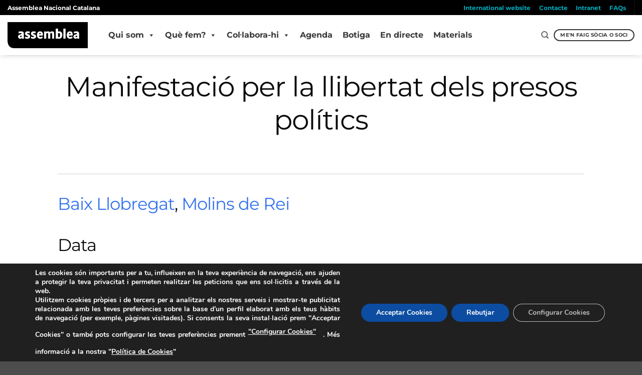

--- FILE ---
content_type: text/html; charset=utf-8
request_url: https://www.google.com/recaptcha/api2/anchor?ar=1&k=6LdhfLwZAAAAAPnwokt7RTKRj57Ed-RKY4eGwusG&co=aHR0cHM6Ly9hc3NlbWJsZWEuY2F0OjQ0Mw..&hl=en&v=PoyoqOPhxBO7pBk68S4YbpHZ&size=invisible&anchor-ms=20000&execute-ms=30000&cb=b39cvc7rvi78
body_size: 48554
content:
<!DOCTYPE HTML><html dir="ltr" lang="en"><head><meta http-equiv="Content-Type" content="text/html; charset=UTF-8">
<meta http-equiv="X-UA-Compatible" content="IE=edge">
<title>reCAPTCHA</title>
<style type="text/css">
/* cyrillic-ext */
@font-face {
  font-family: 'Roboto';
  font-style: normal;
  font-weight: 400;
  font-stretch: 100%;
  src: url(//fonts.gstatic.com/s/roboto/v48/KFO7CnqEu92Fr1ME7kSn66aGLdTylUAMa3GUBHMdazTgWw.woff2) format('woff2');
  unicode-range: U+0460-052F, U+1C80-1C8A, U+20B4, U+2DE0-2DFF, U+A640-A69F, U+FE2E-FE2F;
}
/* cyrillic */
@font-face {
  font-family: 'Roboto';
  font-style: normal;
  font-weight: 400;
  font-stretch: 100%;
  src: url(//fonts.gstatic.com/s/roboto/v48/KFO7CnqEu92Fr1ME7kSn66aGLdTylUAMa3iUBHMdazTgWw.woff2) format('woff2');
  unicode-range: U+0301, U+0400-045F, U+0490-0491, U+04B0-04B1, U+2116;
}
/* greek-ext */
@font-face {
  font-family: 'Roboto';
  font-style: normal;
  font-weight: 400;
  font-stretch: 100%;
  src: url(//fonts.gstatic.com/s/roboto/v48/KFO7CnqEu92Fr1ME7kSn66aGLdTylUAMa3CUBHMdazTgWw.woff2) format('woff2');
  unicode-range: U+1F00-1FFF;
}
/* greek */
@font-face {
  font-family: 'Roboto';
  font-style: normal;
  font-weight: 400;
  font-stretch: 100%;
  src: url(//fonts.gstatic.com/s/roboto/v48/KFO7CnqEu92Fr1ME7kSn66aGLdTylUAMa3-UBHMdazTgWw.woff2) format('woff2');
  unicode-range: U+0370-0377, U+037A-037F, U+0384-038A, U+038C, U+038E-03A1, U+03A3-03FF;
}
/* math */
@font-face {
  font-family: 'Roboto';
  font-style: normal;
  font-weight: 400;
  font-stretch: 100%;
  src: url(//fonts.gstatic.com/s/roboto/v48/KFO7CnqEu92Fr1ME7kSn66aGLdTylUAMawCUBHMdazTgWw.woff2) format('woff2');
  unicode-range: U+0302-0303, U+0305, U+0307-0308, U+0310, U+0312, U+0315, U+031A, U+0326-0327, U+032C, U+032F-0330, U+0332-0333, U+0338, U+033A, U+0346, U+034D, U+0391-03A1, U+03A3-03A9, U+03B1-03C9, U+03D1, U+03D5-03D6, U+03F0-03F1, U+03F4-03F5, U+2016-2017, U+2034-2038, U+203C, U+2040, U+2043, U+2047, U+2050, U+2057, U+205F, U+2070-2071, U+2074-208E, U+2090-209C, U+20D0-20DC, U+20E1, U+20E5-20EF, U+2100-2112, U+2114-2115, U+2117-2121, U+2123-214F, U+2190, U+2192, U+2194-21AE, U+21B0-21E5, U+21F1-21F2, U+21F4-2211, U+2213-2214, U+2216-22FF, U+2308-230B, U+2310, U+2319, U+231C-2321, U+2336-237A, U+237C, U+2395, U+239B-23B7, U+23D0, U+23DC-23E1, U+2474-2475, U+25AF, U+25B3, U+25B7, U+25BD, U+25C1, U+25CA, U+25CC, U+25FB, U+266D-266F, U+27C0-27FF, U+2900-2AFF, U+2B0E-2B11, U+2B30-2B4C, U+2BFE, U+3030, U+FF5B, U+FF5D, U+1D400-1D7FF, U+1EE00-1EEFF;
}
/* symbols */
@font-face {
  font-family: 'Roboto';
  font-style: normal;
  font-weight: 400;
  font-stretch: 100%;
  src: url(//fonts.gstatic.com/s/roboto/v48/KFO7CnqEu92Fr1ME7kSn66aGLdTylUAMaxKUBHMdazTgWw.woff2) format('woff2');
  unicode-range: U+0001-000C, U+000E-001F, U+007F-009F, U+20DD-20E0, U+20E2-20E4, U+2150-218F, U+2190, U+2192, U+2194-2199, U+21AF, U+21E6-21F0, U+21F3, U+2218-2219, U+2299, U+22C4-22C6, U+2300-243F, U+2440-244A, U+2460-24FF, U+25A0-27BF, U+2800-28FF, U+2921-2922, U+2981, U+29BF, U+29EB, U+2B00-2BFF, U+4DC0-4DFF, U+FFF9-FFFB, U+10140-1018E, U+10190-1019C, U+101A0, U+101D0-101FD, U+102E0-102FB, U+10E60-10E7E, U+1D2C0-1D2D3, U+1D2E0-1D37F, U+1F000-1F0FF, U+1F100-1F1AD, U+1F1E6-1F1FF, U+1F30D-1F30F, U+1F315, U+1F31C, U+1F31E, U+1F320-1F32C, U+1F336, U+1F378, U+1F37D, U+1F382, U+1F393-1F39F, U+1F3A7-1F3A8, U+1F3AC-1F3AF, U+1F3C2, U+1F3C4-1F3C6, U+1F3CA-1F3CE, U+1F3D4-1F3E0, U+1F3ED, U+1F3F1-1F3F3, U+1F3F5-1F3F7, U+1F408, U+1F415, U+1F41F, U+1F426, U+1F43F, U+1F441-1F442, U+1F444, U+1F446-1F449, U+1F44C-1F44E, U+1F453, U+1F46A, U+1F47D, U+1F4A3, U+1F4B0, U+1F4B3, U+1F4B9, U+1F4BB, U+1F4BF, U+1F4C8-1F4CB, U+1F4D6, U+1F4DA, U+1F4DF, U+1F4E3-1F4E6, U+1F4EA-1F4ED, U+1F4F7, U+1F4F9-1F4FB, U+1F4FD-1F4FE, U+1F503, U+1F507-1F50B, U+1F50D, U+1F512-1F513, U+1F53E-1F54A, U+1F54F-1F5FA, U+1F610, U+1F650-1F67F, U+1F687, U+1F68D, U+1F691, U+1F694, U+1F698, U+1F6AD, U+1F6B2, U+1F6B9-1F6BA, U+1F6BC, U+1F6C6-1F6CF, U+1F6D3-1F6D7, U+1F6E0-1F6EA, U+1F6F0-1F6F3, U+1F6F7-1F6FC, U+1F700-1F7FF, U+1F800-1F80B, U+1F810-1F847, U+1F850-1F859, U+1F860-1F887, U+1F890-1F8AD, U+1F8B0-1F8BB, U+1F8C0-1F8C1, U+1F900-1F90B, U+1F93B, U+1F946, U+1F984, U+1F996, U+1F9E9, U+1FA00-1FA6F, U+1FA70-1FA7C, U+1FA80-1FA89, U+1FA8F-1FAC6, U+1FACE-1FADC, U+1FADF-1FAE9, U+1FAF0-1FAF8, U+1FB00-1FBFF;
}
/* vietnamese */
@font-face {
  font-family: 'Roboto';
  font-style: normal;
  font-weight: 400;
  font-stretch: 100%;
  src: url(//fonts.gstatic.com/s/roboto/v48/KFO7CnqEu92Fr1ME7kSn66aGLdTylUAMa3OUBHMdazTgWw.woff2) format('woff2');
  unicode-range: U+0102-0103, U+0110-0111, U+0128-0129, U+0168-0169, U+01A0-01A1, U+01AF-01B0, U+0300-0301, U+0303-0304, U+0308-0309, U+0323, U+0329, U+1EA0-1EF9, U+20AB;
}
/* latin-ext */
@font-face {
  font-family: 'Roboto';
  font-style: normal;
  font-weight: 400;
  font-stretch: 100%;
  src: url(//fonts.gstatic.com/s/roboto/v48/KFO7CnqEu92Fr1ME7kSn66aGLdTylUAMa3KUBHMdazTgWw.woff2) format('woff2');
  unicode-range: U+0100-02BA, U+02BD-02C5, U+02C7-02CC, U+02CE-02D7, U+02DD-02FF, U+0304, U+0308, U+0329, U+1D00-1DBF, U+1E00-1E9F, U+1EF2-1EFF, U+2020, U+20A0-20AB, U+20AD-20C0, U+2113, U+2C60-2C7F, U+A720-A7FF;
}
/* latin */
@font-face {
  font-family: 'Roboto';
  font-style: normal;
  font-weight: 400;
  font-stretch: 100%;
  src: url(//fonts.gstatic.com/s/roboto/v48/KFO7CnqEu92Fr1ME7kSn66aGLdTylUAMa3yUBHMdazQ.woff2) format('woff2');
  unicode-range: U+0000-00FF, U+0131, U+0152-0153, U+02BB-02BC, U+02C6, U+02DA, U+02DC, U+0304, U+0308, U+0329, U+2000-206F, U+20AC, U+2122, U+2191, U+2193, U+2212, U+2215, U+FEFF, U+FFFD;
}
/* cyrillic-ext */
@font-face {
  font-family: 'Roboto';
  font-style: normal;
  font-weight: 500;
  font-stretch: 100%;
  src: url(//fonts.gstatic.com/s/roboto/v48/KFO7CnqEu92Fr1ME7kSn66aGLdTylUAMa3GUBHMdazTgWw.woff2) format('woff2');
  unicode-range: U+0460-052F, U+1C80-1C8A, U+20B4, U+2DE0-2DFF, U+A640-A69F, U+FE2E-FE2F;
}
/* cyrillic */
@font-face {
  font-family: 'Roboto';
  font-style: normal;
  font-weight: 500;
  font-stretch: 100%;
  src: url(//fonts.gstatic.com/s/roboto/v48/KFO7CnqEu92Fr1ME7kSn66aGLdTylUAMa3iUBHMdazTgWw.woff2) format('woff2');
  unicode-range: U+0301, U+0400-045F, U+0490-0491, U+04B0-04B1, U+2116;
}
/* greek-ext */
@font-face {
  font-family: 'Roboto';
  font-style: normal;
  font-weight: 500;
  font-stretch: 100%;
  src: url(//fonts.gstatic.com/s/roboto/v48/KFO7CnqEu92Fr1ME7kSn66aGLdTylUAMa3CUBHMdazTgWw.woff2) format('woff2');
  unicode-range: U+1F00-1FFF;
}
/* greek */
@font-face {
  font-family: 'Roboto';
  font-style: normal;
  font-weight: 500;
  font-stretch: 100%;
  src: url(//fonts.gstatic.com/s/roboto/v48/KFO7CnqEu92Fr1ME7kSn66aGLdTylUAMa3-UBHMdazTgWw.woff2) format('woff2');
  unicode-range: U+0370-0377, U+037A-037F, U+0384-038A, U+038C, U+038E-03A1, U+03A3-03FF;
}
/* math */
@font-face {
  font-family: 'Roboto';
  font-style: normal;
  font-weight: 500;
  font-stretch: 100%;
  src: url(//fonts.gstatic.com/s/roboto/v48/KFO7CnqEu92Fr1ME7kSn66aGLdTylUAMawCUBHMdazTgWw.woff2) format('woff2');
  unicode-range: U+0302-0303, U+0305, U+0307-0308, U+0310, U+0312, U+0315, U+031A, U+0326-0327, U+032C, U+032F-0330, U+0332-0333, U+0338, U+033A, U+0346, U+034D, U+0391-03A1, U+03A3-03A9, U+03B1-03C9, U+03D1, U+03D5-03D6, U+03F0-03F1, U+03F4-03F5, U+2016-2017, U+2034-2038, U+203C, U+2040, U+2043, U+2047, U+2050, U+2057, U+205F, U+2070-2071, U+2074-208E, U+2090-209C, U+20D0-20DC, U+20E1, U+20E5-20EF, U+2100-2112, U+2114-2115, U+2117-2121, U+2123-214F, U+2190, U+2192, U+2194-21AE, U+21B0-21E5, U+21F1-21F2, U+21F4-2211, U+2213-2214, U+2216-22FF, U+2308-230B, U+2310, U+2319, U+231C-2321, U+2336-237A, U+237C, U+2395, U+239B-23B7, U+23D0, U+23DC-23E1, U+2474-2475, U+25AF, U+25B3, U+25B7, U+25BD, U+25C1, U+25CA, U+25CC, U+25FB, U+266D-266F, U+27C0-27FF, U+2900-2AFF, U+2B0E-2B11, U+2B30-2B4C, U+2BFE, U+3030, U+FF5B, U+FF5D, U+1D400-1D7FF, U+1EE00-1EEFF;
}
/* symbols */
@font-face {
  font-family: 'Roboto';
  font-style: normal;
  font-weight: 500;
  font-stretch: 100%;
  src: url(//fonts.gstatic.com/s/roboto/v48/KFO7CnqEu92Fr1ME7kSn66aGLdTylUAMaxKUBHMdazTgWw.woff2) format('woff2');
  unicode-range: U+0001-000C, U+000E-001F, U+007F-009F, U+20DD-20E0, U+20E2-20E4, U+2150-218F, U+2190, U+2192, U+2194-2199, U+21AF, U+21E6-21F0, U+21F3, U+2218-2219, U+2299, U+22C4-22C6, U+2300-243F, U+2440-244A, U+2460-24FF, U+25A0-27BF, U+2800-28FF, U+2921-2922, U+2981, U+29BF, U+29EB, U+2B00-2BFF, U+4DC0-4DFF, U+FFF9-FFFB, U+10140-1018E, U+10190-1019C, U+101A0, U+101D0-101FD, U+102E0-102FB, U+10E60-10E7E, U+1D2C0-1D2D3, U+1D2E0-1D37F, U+1F000-1F0FF, U+1F100-1F1AD, U+1F1E6-1F1FF, U+1F30D-1F30F, U+1F315, U+1F31C, U+1F31E, U+1F320-1F32C, U+1F336, U+1F378, U+1F37D, U+1F382, U+1F393-1F39F, U+1F3A7-1F3A8, U+1F3AC-1F3AF, U+1F3C2, U+1F3C4-1F3C6, U+1F3CA-1F3CE, U+1F3D4-1F3E0, U+1F3ED, U+1F3F1-1F3F3, U+1F3F5-1F3F7, U+1F408, U+1F415, U+1F41F, U+1F426, U+1F43F, U+1F441-1F442, U+1F444, U+1F446-1F449, U+1F44C-1F44E, U+1F453, U+1F46A, U+1F47D, U+1F4A3, U+1F4B0, U+1F4B3, U+1F4B9, U+1F4BB, U+1F4BF, U+1F4C8-1F4CB, U+1F4D6, U+1F4DA, U+1F4DF, U+1F4E3-1F4E6, U+1F4EA-1F4ED, U+1F4F7, U+1F4F9-1F4FB, U+1F4FD-1F4FE, U+1F503, U+1F507-1F50B, U+1F50D, U+1F512-1F513, U+1F53E-1F54A, U+1F54F-1F5FA, U+1F610, U+1F650-1F67F, U+1F687, U+1F68D, U+1F691, U+1F694, U+1F698, U+1F6AD, U+1F6B2, U+1F6B9-1F6BA, U+1F6BC, U+1F6C6-1F6CF, U+1F6D3-1F6D7, U+1F6E0-1F6EA, U+1F6F0-1F6F3, U+1F6F7-1F6FC, U+1F700-1F7FF, U+1F800-1F80B, U+1F810-1F847, U+1F850-1F859, U+1F860-1F887, U+1F890-1F8AD, U+1F8B0-1F8BB, U+1F8C0-1F8C1, U+1F900-1F90B, U+1F93B, U+1F946, U+1F984, U+1F996, U+1F9E9, U+1FA00-1FA6F, U+1FA70-1FA7C, U+1FA80-1FA89, U+1FA8F-1FAC6, U+1FACE-1FADC, U+1FADF-1FAE9, U+1FAF0-1FAF8, U+1FB00-1FBFF;
}
/* vietnamese */
@font-face {
  font-family: 'Roboto';
  font-style: normal;
  font-weight: 500;
  font-stretch: 100%;
  src: url(//fonts.gstatic.com/s/roboto/v48/KFO7CnqEu92Fr1ME7kSn66aGLdTylUAMa3OUBHMdazTgWw.woff2) format('woff2');
  unicode-range: U+0102-0103, U+0110-0111, U+0128-0129, U+0168-0169, U+01A0-01A1, U+01AF-01B0, U+0300-0301, U+0303-0304, U+0308-0309, U+0323, U+0329, U+1EA0-1EF9, U+20AB;
}
/* latin-ext */
@font-face {
  font-family: 'Roboto';
  font-style: normal;
  font-weight: 500;
  font-stretch: 100%;
  src: url(//fonts.gstatic.com/s/roboto/v48/KFO7CnqEu92Fr1ME7kSn66aGLdTylUAMa3KUBHMdazTgWw.woff2) format('woff2');
  unicode-range: U+0100-02BA, U+02BD-02C5, U+02C7-02CC, U+02CE-02D7, U+02DD-02FF, U+0304, U+0308, U+0329, U+1D00-1DBF, U+1E00-1E9F, U+1EF2-1EFF, U+2020, U+20A0-20AB, U+20AD-20C0, U+2113, U+2C60-2C7F, U+A720-A7FF;
}
/* latin */
@font-face {
  font-family: 'Roboto';
  font-style: normal;
  font-weight: 500;
  font-stretch: 100%;
  src: url(//fonts.gstatic.com/s/roboto/v48/KFO7CnqEu92Fr1ME7kSn66aGLdTylUAMa3yUBHMdazQ.woff2) format('woff2');
  unicode-range: U+0000-00FF, U+0131, U+0152-0153, U+02BB-02BC, U+02C6, U+02DA, U+02DC, U+0304, U+0308, U+0329, U+2000-206F, U+20AC, U+2122, U+2191, U+2193, U+2212, U+2215, U+FEFF, U+FFFD;
}
/* cyrillic-ext */
@font-face {
  font-family: 'Roboto';
  font-style: normal;
  font-weight: 900;
  font-stretch: 100%;
  src: url(//fonts.gstatic.com/s/roboto/v48/KFO7CnqEu92Fr1ME7kSn66aGLdTylUAMa3GUBHMdazTgWw.woff2) format('woff2');
  unicode-range: U+0460-052F, U+1C80-1C8A, U+20B4, U+2DE0-2DFF, U+A640-A69F, U+FE2E-FE2F;
}
/* cyrillic */
@font-face {
  font-family: 'Roboto';
  font-style: normal;
  font-weight: 900;
  font-stretch: 100%;
  src: url(//fonts.gstatic.com/s/roboto/v48/KFO7CnqEu92Fr1ME7kSn66aGLdTylUAMa3iUBHMdazTgWw.woff2) format('woff2');
  unicode-range: U+0301, U+0400-045F, U+0490-0491, U+04B0-04B1, U+2116;
}
/* greek-ext */
@font-face {
  font-family: 'Roboto';
  font-style: normal;
  font-weight: 900;
  font-stretch: 100%;
  src: url(//fonts.gstatic.com/s/roboto/v48/KFO7CnqEu92Fr1ME7kSn66aGLdTylUAMa3CUBHMdazTgWw.woff2) format('woff2');
  unicode-range: U+1F00-1FFF;
}
/* greek */
@font-face {
  font-family: 'Roboto';
  font-style: normal;
  font-weight: 900;
  font-stretch: 100%;
  src: url(//fonts.gstatic.com/s/roboto/v48/KFO7CnqEu92Fr1ME7kSn66aGLdTylUAMa3-UBHMdazTgWw.woff2) format('woff2');
  unicode-range: U+0370-0377, U+037A-037F, U+0384-038A, U+038C, U+038E-03A1, U+03A3-03FF;
}
/* math */
@font-face {
  font-family: 'Roboto';
  font-style: normal;
  font-weight: 900;
  font-stretch: 100%;
  src: url(//fonts.gstatic.com/s/roboto/v48/KFO7CnqEu92Fr1ME7kSn66aGLdTylUAMawCUBHMdazTgWw.woff2) format('woff2');
  unicode-range: U+0302-0303, U+0305, U+0307-0308, U+0310, U+0312, U+0315, U+031A, U+0326-0327, U+032C, U+032F-0330, U+0332-0333, U+0338, U+033A, U+0346, U+034D, U+0391-03A1, U+03A3-03A9, U+03B1-03C9, U+03D1, U+03D5-03D6, U+03F0-03F1, U+03F4-03F5, U+2016-2017, U+2034-2038, U+203C, U+2040, U+2043, U+2047, U+2050, U+2057, U+205F, U+2070-2071, U+2074-208E, U+2090-209C, U+20D0-20DC, U+20E1, U+20E5-20EF, U+2100-2112, U+2114-2115, U+2117-2121, U+2123-214F, U+2190, U+2192, U+2194-21AE, U+21B0-21E5, U+21F1-21F2, U+21F4-2211, U+2213-2214, U+2216-22FF, U+2308-230B, U+2310, U+2319, U+231C-2321, U+2336-237A, U+237C, U+2395, U+239B-23B7, U+23D0, U+23DC-23E1, U+2474-2475, U+25AF, U+25B3, U+25B7, U+25BD, U+25C1, U+25CA, U+25CC, U+25FB, U+266D-266F, U+27C0-27FF, U+2900-2AFF, U+2B0E-2B11, U+2B30-2B4C, U+2BFE, U+3030, U+FF5B, U+FF5D, U+1D400-1D7FF, U+1EE00-1EEFF;
}
/* symbols */
@font-face {
  font-family: 'Roboto';
  font-style: normal;
  font-weight: 900;
  font-stretch: 100%;
  src: url(//fonts.gstatic.com/s/roboto/v48/KFO7CnqEu92Fr1ME7kSn66aGLdTylUAMaxKUBHMdazTgWw.woff2) format('woff2');
  unicode-range: U+0001-000C, U+000E-001F, U+007F-009F, U+20DD-20E0, U+20E2-20E4, U+2150-218F, U+2190, U+2192, U+2194-2199, U+21AF, U+21E6-21F0, U+21F3, U+2218-2219, U+2299, U+22C4-22C6, U+2300-243F, U+2440-244A, U+2460-24FF, U+25A0-27BF, U+2800-28FF, U+2921-2922, U+2981, U+29BF, U+29EB, U+2B00-2BFF, U+4DC0-4DFF, U+FFF9-FFFB, U+10140-1018E, U+10190-1019C, U+101A0, U+101D0-101FD, U+102E0-102FB, U+10E60-10E7E, U+1D2C0-1D2D3, U+1D2E0-1D37F, U+1F000-1F0FF, U+1F100-1F1AD, U+1F1E6-1F1FF, U+1F30D-1F30F, U+1F315, U+1F31C, U+1F31E, U+1F320-1F32C, U+1F336, U+1F378, U+1F37D, U+1F382, U+1F393-1F39F, U+1F3A7-1F3A8, U+1F3AC-1F3AF, U+1F3C2, U+1F3C4-1F3C6, U+1F3CA-1F3CE, U+1F3D4-1F3E0, U+1F3ED, U+1F3F1-1F3F3, U+1F3F5-1F3F7, U+1F408, U+1F415, U+1F41F, U+1F426, U+1F43F, U+1F441-1F442, U+1F444, U+1F446-1F449, U+1F44C-1F44E, U+1F453, U+1F46A, U+1F47D, U+1F4A3, U+1F4B0, U+1F4B3, U+1F4B9, U+1F4BB, U+1F4BF, U+1F4C8-1F4CB, U+1F4D6, U+1F4DA, U+1F4DF, U+1F4E3-1F4E6, U+1F4EA-1F4ED, U+1F4F7, U+1F4F9-1F4FB, U+1F4FD-1F4FE, U+1F503, U+1F507-1F50B, U+1F50D, U+1F512-1F513, U+1F53E-1F54A, U+1F54F-1F5FA, U+1F610, U+1F650-1F67F, U+1F687, U+1F68D, U+1F691, U+1F694, U+1F698, U+1F6AD, U+1F6B2, U+1F6B9-1F6BA, U+1F6BC, U+1F6C6-1F6CF, U+1F6D3-1F6D7, U+1F6E0-1F6EA, U+1F6F0-1F6F3, U+1F6F7-1F6FC, U+1F700-1F7FF, U+1F800-1F80B, U+1F810-1F847, U+1F850-1F859, U+1F860-1F887, U+1F890-1F8AD, U+1F8B0-1F8BB, U+1F8C0-1F8C1, U+1F900-1F90B, U+1F93B, U+1F946, U+1F984, U+1F996, U+1F9E9, U+1FA00-1FA6F, U+1FA70-1FA7C, U+1FA80-1FA89, U+1FA8F-1FAC6, U+1FACE-1FADC, U+1FADF-1FAE9, U+1FAF0-1FAF8, U+1FB00-1FBFF;
}
/* vietnamese */
@font-face {
  font-family: 'Roboto';
  font-style: normal;
  font-weight: 900;
  font-stretch: 100%;
  src: url(//fonts.gstatic.com/s/roboto/v48/KFO7CnqEu92Fr1ME7kSn66aGLdTylUAMa3OUBHMdazTgWw.woff2) format('woff2');
  unicode-range: U+0102-0103, U+0110-0111, U+0128-0129, U+0168-0169, U+01A0-01A1, U+01AF-01B0, U+0300-0301, U+0303-0304, U+0308-0309, U+0323, U+0329, U+1EA0-1EF9, U+20AB;
}
/* latin-ext */
@font-face {
  font-family: 'Roboto';
  font-style: normal;
  font-weight: 900;
  font-stretch: 100%;
  src: url(//fonts.gstatic.com/s/roboto/v48/KFO7CnqEu92Fr1ME7kSn66aGLdTylUAMa3KUBHMdazTgWw.woff2) format('woff2');
  unicode-range: U+0100-02BA, U+02BD-02C5, U+02C7-02CC, U+02CE-02D7, U+02DD-02FF, U+0304, U+0308, U+0329, U+1D00-1DBF, U+1E00-1E9F, U+1EF2-1EFF, U+2020, U+20A0-20AB, U+20AD-20C0, U+2113, U+2C60-2C7F, U+A720-A7FF;
}
/* latin */
@font-face {
  font-family: 'Roboto';
  font-style: normal;
  font-weight: 900;
  font-stretch: 100%;
  src: url(//fonts.gstatic.com/s/roboto/v48/KFO7CnqEu92Fr1ME7kSn66aGLdTylUAMa3yUBHMdazQ.woff2) format('woff2');
  unicode-range: U+0000-00FF, U+0131, U+0152-0153, U+02BB-02BC, U+02C6, U+02DA, U+02DC, U+0304, U+0308, U+0329, U+2000-206F, U+20AC, U+2122, U+2191, U+2193, U+2212, U+2215, U+FEFF, U+FFFD;
}

</style>
<link rel="stylesheet" type="text/css" href="https://www.gstatic.com/recaptcha/releases/PoyoqOPhxBO7pBk68S4YbpHZ/styles__ltr.css">
<script nonce="8EQ8B7B8y6pStE12uVL4Ug" type="text/javascript">window['__recaptcha_api'] = 'https://www.google.com/recaptcha/api2/';</script>
<script type="text/javascript" src="https://www.gstatic.com/recaptcha/releases/PoyoqOPhxBO7pBk68S4YbpHZ/recaptcha__en.js" nonce="8EQ8B7B8y6pStE12uVL4Ug">
      
    </script></head>
<body><div id="rc-anchor-alert" class="rc-anchor-alert"></div>
<input type="hidden" id="recaptcha-token" value="[base64]">
<script type="text/javascript" nonce="8EQ8B7B8y6pStE12uVL4Ug">
      recaptcha.anchor.Main.init("[\x22ainput\x22,[\x22bgdata\x22,\x22\x22,\[base64]/[base64]/UltIKytdPWE6KGE8MjA0OD9SW0grK109YT4+NnwxOTI6KChhJjY0NTEyKT09NTUyOTYmJnErMTxoLmxlbmd0aCYmKGguY2hhckNvZGVBdChxKzEpJjY0NTEyKT09NTYzMjA/[base64]/MjU1OlI/[base64]/[base64]/[base64]/[base64]/[base64]/[base64]/[base64]/[base64]/[base64]/[base64]\x22,\[base64]\\u003d\\u003d\x22,\x22w57Du8K2I8KFw5xcw4U+DcKtwqQ9woXDtxRnJgZlwpE5w4fDtsKfwpfCrWNOwpFpw4rDgnHDvsOJwqA0UsOBNxLClmE5SG/DrsOdGsKxw4FCXHbChT4uSMOLw4nCosKbw7vCisKzwr3CoMOOKAzCssKFScKiwqbChTJfAcOUw5TCg8KrwpzCllvCh8ObEjZebMOGC8KqciBycMOHNB/Cg8KbNhQTw5w7YkVawpHCmcOGw6PDvMOcTwJrwqIFwpQHw4TDkxI/woAOwrbCpMOLSsKQw5LClFbCusK7IRMvQMKXw5/CpUAGaR3DimHDvRV2wonDlMK/TgzDsj4aEsO6wp/DiFHDk8OkwqNdwq97KFogBW5Ow5rCpcKJwqxPFkjDvxHDm8Ouw7LDnyHDtsOoLRrDn8KpNcKwS8KpwqzCgRrCocKZw7vCmxjDi8O2w5fDqMOXw4d3w6snXsOZVCXCpMKbwoDCgW/ChMOZw6vDsw0CMMOaw4jDjQfCjn7ClMK8KFnDuRTCn8OtXn3CkkouUcKTwqDDmwQAchPCo8Kzw6oIXmYIwprDmyrDtlx/M1t2w4HCpAcjTkd5LwTCsXRDw4zDhkLCgTzDvcKUwpjDjlYWwrJAYcOhw5DDs8K8wqfDhEsxw6dAw5/[base64]/LcKRdyLCvcOHwpvCmyAxFsOCwpccwpATRcKRP8OSwoR2Dm4VJsKiwpDCjjrCnAIawo1Kw57CmcK2w6hudBHDp0Baw7cpwojDm8KnZmwfwp/CuUYyPStRw7HDkcKERMOiw63DqcOGwpvDi8Ktwpw9wpV/OytoS8Oqw73DmjUew7fDk8K9VcKvw7LClMKlwqTDlMOawoXDssKlwr/Chz3DqW7DscKBwplRZ8OYwqAHCGXDnVULEyjDusO8TMKPUMOnw5TDsR98Z8KJLmDDv8KjX8OnwpxRwq9XwodaBsKgwqhfT8O3QDgRwpl7w4PDkQfDn2k6J1LCkGbDuTARw7dAwozCh1Q/w5/Do8KCwocNB0TDkDTDnsKwInrDi8OywpwlB8O2wq7DqAYRw5g+woDCqcOqw74Ow5J7eF3CkB4/[base64]/[base64]/w4XDkcK6wo7CvsOKw4LCqMKVOMKUw4o6KsK7PxtcFGXCpcOzwocAw4JWwrFwP8OvwojDiCJFwqV6P3RMwr5iwrhWX8KEb8OZwpzCjMOAw7IOw6zCosOuwrjDnsKBVyvDngLDpxwfXi84KmjCpMOvdsK7b8KdVsOhNMKzfMOzMMKsw7XDnRs2ZcKcYmU3w7nCmxHCscO/wrbCoB3CuxUBw6ggwpPCtmE6wpvCpsKbwr/DsCXDsSTDtDDCtnkUwrXCtlYXKcKDVynDl8OAXsOZw4HCizA+Y8KOAB3CjUTCtTkow69Fw4bClwnDs3zDk3jCrWJxaMOqAMK4DcOJc0fDpcO2wpxow57DvsO9wp/[base64]/Cp8O7w5fCoCTDrMK6NBPDmMKGw7DChsOtw5zClsKkwoIUwqovwpx0SgVUw7IVwpQiwrPDkxfCgkUUPxd5wrLDhhNYw4zDmMOTw7nDlzomFMKXw4Uqw63CisONS8OxHDPCuzbCkG/[base64]/[base64]/w6Ejwr7Cj2VZOsO3wrsiw5EuwpDCoVIUGUDCqMOucR0Sw7TCjMO4woLCiFPDksKGEkICOlEKwoo9wrrDhiLCimxuwrYxX1jCoMK6UcOERcKLwr/Dr8KYwqDCnVnDmnknw7bDhMKZwodeZsK1aWnCisOjTXDDuixMw5ZEwr5sKRfCpHtew4rCssK4woMrw6MCwoPCjlxxa8K/wrIJwptWwoYEVhXDl13Digodw5vCisKSwrnDuXs8w4Jbaw/ClhPDl8KEVMOKwrHDpDXChcOSwpsLwpYhw48yCRTCpgg0KMOMw4BcW0HDp8KbwpB9w65+HcKscsK4DCRXw6xswrZMwqQrw6VEw4MRwoHDscKqPcOARcOEwq46RsKFe8K7wqtjwoPCt8OIw5TDjX3DvMK/TVQCbMKWwrfDhcKPJ8OJw6/CmiELw4g2w4FwwqfDgG/DgMOoa8OXW8KwLcO6BMOES8OZw7nCri/Dg8KSw5/Co3DCulLDu2/CmRbCpMOvwol0McO7M8KeEMKCw4xjw4FywpsLwph6w5gOwoIqLVV5JcKWwok6w4fCgy8yIS4Hw7fCm0Ehw7Bhw5oSwpnCo8OLw7DCoillw4kxFcKtJMKkTMKse8K6cELCjVJmdwZKwonCpMOpccOTLAnDgsOwf8O5wqhbwoLCtVHCq8K5wp/DsDnDusKOwrDDtG7Dj2TCpsOTw5/Dp8K7HcOYCcOewqguCsK8wq8Uw7bCqMK/[base64]/Q8KILsO+e8O/wo5rEsOcwoxZwqxKw6dICi/Dh8KDWsOnDAHDssKxw7vCnnQPwokJFVsAwpnDsDbCuMK4w5YqwohkMVrCr8OsP8O7VDgyY8OSw4jCm3rDn0nCucKRdMKywrhiw43CuAQxw7kdwqHDucOKcCEUw71PZcKCF8ODCRh6w4/Dk8O0fwx2w4DCrU00w75BEMKYwqYPwqtCw4I5IMKsw5smw7kHXy1/dsOyw4I+woTCtXwNdE7DgAEcwoXDv8O0wqwYwr3CtVFLYMOoDMK7ek40woYAw4vDh8OMfcOwwodKwo4uQcKRw6UlaBJdHsKKGcKXw6vDs8OMKcOBYmLDk3EhAyANfWN3wrXCpMKnOsKkAMOew4DDhB3ChkjCsA4/[base64]/LsOhw4xcw4HCqsOdwojDjsKowpvDosKQAH/CqwIFw7NowovDmMKKThzCoy9mw7cqwpXDgcO3wonDnk1gw5TCvxVnw70sJ0rDpsKVw4/[base64]/XcKNJsKdw7cHcRMxcAg4wpLCncO9BUo0EG/[base64]/K303MlDDrsK3acKWeHwTJ8OBwogcb8OzwqdiScKpERIVwqlyAcKawpLCuMOrGExywpRrw6XDmRbCrcKLw79hMSbCu8Kzw7DCixtqPsKYwo/Do03DrcKuwo0nw4RTKX7CnsKXw6rDlX/CnsKjdcOaNwhowqPChz4cQB0fwopSwo7CiMOawo/DoMOnwrPDtlfCmMKlwqYQw6gmw75BO8KHw4TCpWfCmwHClxxFJsKcNsKseH0xw58ydMOtwqISwrJmWMKWwp4cw4p+dMOYw7shA8OSC8K0w4gmwrc2E8KHwoV6QTtcVyJww6YiPz/DhE9VwozCvV3CjcK2IwrCu8OOw5PCgsO2woQFwqV1LDogNhR5PcOIwrEjYVYjw6ZvXsKew4/DusOWMU7DqcKbw7UbH1/CmDo/wrxgwphMGcOIwoXCvRE/T8Obw6c4wqbCgx/CoMOESMKkHcOWCAvDgBjCrsO2w77CkBgMKsOJw6TCq8KhElPDisO1wpAlwqjDncOlNMOmw6XCkMOpwpnCrsOJwo/CtcOkCsKPw5vDqzNWEknDpcK/[base64]/[base64]/CosKoUmcRw6tPM8KTDXsBWcKracOowrfDvMOnw5PDhsOABsKdWDEFw6bCk8OXw5NhwpnDpXfCjMOmw4TCmFfClSTDqVIkw5/CiEpww7rClhLDlW52wqnDoVnCnMOWSQHCgMOUwrBVW8KNI0YXJcKHw6JBw4rDhsKvw6jCqRAnU8Onw5LDmcK9w7p9w74BccKsb23Dim7DjsKnwpLCgcK2wqp4wqDDvFPCvyLDjMKCw45/YkFEcEfCqknCnzLClsKmwp3Dm8O5JcO/YsOHwokWHcK7w4pZwo9Zwo1OwrRCCcO7w5zComTClMKmXmkee8KcwobDpzVlwpx0FsK0H8OodGjCnHsTIUPCrD8/[base64]/CrMOxwrx0w5HCoMOrw5LDmMO0MRDDgcKIGhbCtU/CoWXCp8K7w6sAT8ODeT9JBAlGBRZvwofCvCFZw7PDtWXDssORwoEaw7HCrn4XFxTDpUAwTUzDhilkw78pPBjCu8O9wrbCjTJyw7ZDw4LDnsKMwq3ClXzCocOYwqtcwo/Ch8O9O8KEdRJTw4gTFcOgc8KZbn1bSsOkw4zCsinDoQkJwoFgPcKNw7LDgsOYw4FMfsOuwofCm1HDjS9QBzcfw4tUUT/[base64]/wrYBwqfCvXBgVcOnQsKSUMKEw7rDh0ocEMOUwpbDpcKlw6TCrsOuw6PDpX52wqUTKADCrMKTw4lnBcK3X3Bgw7YnbcKnwrzCiH4nwoXCiE/[base64]/CcKRwoBxLsKYw7J0fsOjwpRzZCI/w5dHwo3CgMKjw63CqMOIQAskQ8OQwqTCt0LCjsKFYcKfwq3Ct8Obw6zCoy/DmsOZwppffMORLXY2FMK4AljDpF8fdcOfDcKnwrxLYMO+w4PCrDEsLXsNwoswwqnDvcKKwpfCvcKoFjNUUcOTwqMLwq7DlWo+c8OewoHDrsKiQhNeRsK/wpt6w5rDjcKLK1jDqETCkMKDwrJWw4jDssOae8KtMB/DqMOVEkzCjMOnwprCk8K2wpkYw7DCt8KCEcKNScK8Xn/Ch8O+bsK3wogyXQRMw5TChMOfLkEhGMKLw4IDw4fCqsOzcMKnwrQuw5oAUW5Kw4Jyw59vNj9mw4pxwovCj8Kcw5/CksK8MBvDvHfDjcKRw5g6w44IwoIXwplEw715wpjCrsOmOMOTRcOSXFgrwo3DhMKQw5jCpcO6wr15wpzCq8O5SBgeOsKEP8O4HEkawrHDm8O2MsOQeC5Kw7TCpH7CpV5cPsK2CzlUwq3Cu8Kuw4jDumlDwrQswr/DglrCgirCocOKw5zCiANBV8KSwqfCiQbCmhwpw5Jpwr/[base64]/DmzzCvMK+fRjDt3TDtcOaBsOHw7g2w7vDh8OOwqlTw63DsyETwrzDrDjCi0fDicOcw6VZaTbCgcOHw4PCkSvCscKSE8O6w4oOBMOeRDLDuMKpw4/DtB3ChxlXwr1ROk8QUE4pwqkSwqjCmUNcQMKgw5xyKcK3w4LCicOww6TDtAJNwoQtw6MSwq5vYCXCnQkgOcKhwrjDp1DDuV86VmrCucOSPMO7w6/DpF7ClXFKw6ITwqrClS7DrT7CnsObIMOPwpUxKFvCncO3SMKxbMKQA8OfU8OoTcKMw6nCqH9Qw7RLOm0Gwohdwr4kLx8CKMKIMcOOw73DhcK+Am7Cth5lVRLDqy7Cn3rCrsOVYsK6aVzDnQJwQMKQw4rDpcKDw7soUlBgwpYUew/Cr1NDwq5xw4hnw7bCknzDmcOQwoTDjnDDoWxcw5bDiMKncMOfGGDCp8Kow6Y5wr/CvEMWdcKkEcKpw4Ecw4N7wps1HsKtUw8fwrnDk8K7wrLDjRPDqsOlw6Uiw7wlLj4AwqFIGkEbI8OCw4TDgnfCisO2CMKqwrEiwqXCggRqwoTClcKGwqJ+dMOeYcKgw6Exw5LDrcOxWsKMIFUlw6g1w4jCu8OjY8KHw4TCucOww5bCoCZbZcKQwoI/MiItwqTDrk7CvAPDssKgfEPDpwHDl8O+VzF6UkMyZsKqwrFPwpUkXxXDgTkyw67CrjkTwqbCmm/CtcOUIwxawrQbcm0IwpxvcsKNcsKyw4lTJsO5Mh/[base64]/CkcONFMKca8KkwpsHa8OgwqLDssOQw4o1McOOw4LCh1s4QsKawp7CiWzDh8KrdXATW8OldcKWw61ZPMKOwrwBV1AWw5UDw5o+w5HCh1vCr8KBZ18ewqclw7Q5wqoXw4lxGMKUFsK5bcKOwp8Cw4s4wqvDmFB1woIpwq3Cty/[base64]/Cj8KEUCbCksKPYnfCm8OXBcOKDwUiN8OJwpfDs8K9wqXCq0/DscOKMcKKw6TDvsKHbsKCAMKxw45TF2shw4DChwHCrsOEW07DnHTCrXwZwpTDrndpDcKHw5bCi1vCpTZHw78MwovCp27CpgDDrX/DqsK2IsOsw5QLUsOVOBLDkMObw4PDrlQSPMOCwqLDjXHCnFFoPsKTaFDCncKkbhnCszTDjcKwCcOvwqF8GjrCgzTCvRF4w4vDkgXDkcOhwqgINDBsGS9GJgYeMsOkw7d5cXfClcOIw5bDi8KRw6fDlWbCvcKew6/[base64]/[base64]/CgV5kbcOWIcOGBMKRw74tw5lSL8O5w43CtMOMalzDhsKfw7rClMK5w7V/[base64]/CmHQFMGrChcKyB2FFeQd/w5LCncOoS8OXwpQHw4coA31gZcKFRsKzw4zDocKHNcOUwpwswq/CqDDDlcKpworDtmU9w4E3w5rDtsKKF2QhGcOiGMO6QcKFwpF6w7k0KCLCgHAcUsK3wqMBwobDpQXChhTDnzbCl8O5wqzDicOZSRBmccOsw6LDjMOyw5XCgsO2cj/CoGnDkMKsXcOHw4MiwqTCp8OQw50Dw75gJG5Ww7vDj8OLJ8KQwp4aw5fCjiTCuTvClMOOw5fDj8OmZMKCwpA8wpvCj8OewqszwpnDhAnCv0vCt0NLwqLCkDrDqDBQfcKFe8OWw7Z5w6jDnsOmbsK9C1Fob8OMw6TDtcK+w5PDtMKaw5bCqMOvPsKlVD/Cj1bDmMOzwrDCisOaw5fChMKSBsO+w4IwfExHEHPDhcORDMOIwo5Sw7khw6TDmMKJw64XwqTDpMK6WMOew61Sw6skS8OIUwHDu27Cm2B6wrvCi8KRKQjCqHksNkrCu8Kaf8ObwpF/w5TDosO3LDVTIsOkM0hvbcOaflTDhw9Iw6nClnBPwr7ClhrCsSQrwqEPwrDDoMOVwozCiwsddcOKfcKSayEEYTvDmEzCu8KswoHCpwJlw4/[base64]/[base64]/CoTzCqQM/wqLDlUjDuzfDpVvCocKOw4XCuFAKe8OCwo/DqCJkwo/DgDDCii3CqMK2ScKjT3rClMOBw4nDoGDDqTd0wphLwpLDscKwMMKtd8O7UsKYwplww7FxwoMbwqQWw4/[base64]/[base64]/DvHAoKsK5ZcK1BkVKZWzDnsK5w73CgMKrw61Swo7DmsKLdzg3w7zCpGXCgsKbwoUlE8KDworDs8KFGwbDgsKscF/DmxMcwqHDmAMFw7xAwo8kwowjw4/DosOQGcKow5l3bR4Ze8Ozw4FVwq49fx1lPArDtH7Cg0NNw5nDphJoOX0SwpZvw6fDs8O4CcKWw4zCt8KXJcO9K8OOwo0Hw7zCoGdDwqhzwp9FKcOVw6nCsMOrPlvCjsOowqV+I8OfwpLDlMKcL8O/wpBrLxjCkVo4w7vCpBbDrMKlH8OqMSZ5w5nCnjM3w7BSbsK/bX7CssKawqABwp3CtcOHZMOXw75HPMOELMONw6U3w7xaw4HCgcK+wqNlw4jCqsKYw7/Di8K/QsKww7EMVXNpRsKhTmrCo2bDpx/DicK6W2klwqFbw5MHw7DCrQAbw6rCpsKMw7A+XMONw6zDswQFwqB8bm3Cj3sdw7ZSFQN4cgfDmHxqF0VVw4lnw7dnw7XCjMOhw5nDsGLDjBUow7DCi0oYSQDCt8Oed1w9w5thTi7Cu8Ohwq7DhFzDlsKKwrwlw5LDksOKKsK/w6lzw4XDm8OaYsKOUsKjw5nCqUDCq8OkbsO0w5oUw5FBO8KVw5FewoopwqTDjyvDkEfDmz1NUsKJd8KCKMK0w7IiQHQqecK4cw/CuCNjHcKEwrhjXxs2wq3Cs1zDtMKVccOHwofDqn3DjsOAw6rCt3EPw53Cim/[base64]/Lz4Dw6NrwqHDkwtBT8OSwoUewqLCrcK8Py/Ds8OKwps7BXTCmTtpwoPCglXDrsOAecOKb8OyYsOaPTHDhEc6FMKtccOzwp/Dq3FdHMOpwr9uFCLCvsOIwobDgsOQN05rw5jCm1DDuQYQw4g2w7ZEwpDCnh8Ww6oYw6hrw4HCg8KGwrd4ERFWLi4fJ0rCkV7CnMOiwq5Nw7pDKsO8wrdqGw5Uw7pZwo/Dg8Ktw4dxOH7CvMK4A8O5MMO/[base64]/DjUZcBTfDgcKHwpIHwq8iTsKzw6FxX1zChw91wpo1wpzCug3Dnh0bw6jDjVfDjBXCicOfw6AgGAsowqN6c8KGR8KDw4vCoFDCpFPCtQ/DlsOuw7nDv8KWXsODGMOtw4JAw5cDCVRiScOnG8O/[base64]/[base64]/Do8KqEE3DmMOmw4TCjnAiwojCrcOGSsK4wo3Dn0hCCDfCvcKtw4bCmcKvNAdIZ1AZUcKqwrrCjcKow7rCkXrDuDbDosK0w6zDokpLecK2acOaaV9dd8KhwqIawr4/V3vDkcOZUHh+bsKgwrLCtRlvw5FFDWcxbBbCvH7CrMKLw5PDj8OEKAjDlsKUw6fCmcOpDC0ZH0PCg8KWXH/[base64]/[base64]/CosKdw7UVw7ZnMic4w7/Cv8KuwpXDtsOrw7/DkSkjOsKSDwPDkFNMw4/CtMOpd8OpwqPDjQ/DicKMwop4PsKKwqzCq8ONOyU1UcKBwrrDoyMHZHFTw5PDi8Kjw7QXYDjDr8Kxw7vCucKlwqrCgW8dw7t/w5XChxPDrsK6U3JIemUww41/VcKvw791eEnDjcKcwrHDkFJ6IsKsJ8Kaw4Ikw6dLDMKSFlvDoy4KTMOQw792wqg3UlVnwps2T13Ctz3DmMKAw7VIHMK9Uh3CuMO0w6fCvS3Cj8Ocw6DCvcOvZcO3DEnCisKdwqXChF0idzrDhm/DiB/Co8K2bHtoUcKKOsKJOHYWETArw6xfTCfCvkAoLXxFesOwXhjClsOcwpfDhysbK8OYdSfDpzjCjsKoBEZ0w4dJJHHCrSUow7TDlDbCl8KBWjnCiMOYw58wMMOBHsOgQGnCiyEswpTDhz/CicK5w7LCisKIZkkxwqQLw705CcKgEsObwpvDuDhIw5/DiRlzw7LDoVnCuF8rwr09RcO0FsOtwogZcyTDkjhENsKhW3TChMKjw6drwqtowq8KwoXDisKOw63Cn1TDv3ZnIMOuVHRie0rDoU55wqbCoyrCk8OIWzc0w5UZC1hGwo/[base64]/DmDnDtsOQSRvDusOofsO+w4FEDT0NcCfDjcOuaBTDtG8WLDNeD3TCgWLDusO+IsKte8ORb2rDlA7CogHDsktxwq4OR8OoRMKIwpDCulFJa3rCocOzMG8Lw7hSwokow6picS8vwqsgMUrCjx/Crk11w4LCl8KUw5htw6HDqsK+TiQpXMKlfcKjwrpGQcOKw6J0M24Sw5zCjQ0QZsOQA8KaJ8OJwoAudsKvw5bCghgMGRYFWMOmG8Kyw74JKGTDtlU7IsOiwrrDgHzDlDh5wpvDvi7CqcK0w4fDqRE1YlhUMcOYwqEbGMKEwqrDrsKJwpfDiS4fw5ZzUHlwA8KSwo/Cu2lse8KVwpbCsXNJNmHClyA0R8OUD8KuUC7DisO/SMOgwpMCwrnDojPDkD9fPgFFMHjDq8OVTU7DosKdCcKRNDp8NcKHwrJSQMKMwrdVw73CnDjCpsKfa2jClRzDrgXDmsKow51XZsKKwqLDlMOnNMOBw4/ChMOlwoNlwqLDl8OHOzE3w6rDllwZZAnCl8OFOMOZGAYEHMOQF8K6an8ww4Y9EDLCijDDiFLCmMKKR8OUC8KOw7NmdW5Yw79fMcOXcxV5ChvCqcOTw4EIPWVRwoJhwrDDmz7Dq8Olw5vDu1c2OBk+cV0+w6JQwp57w68GGcOgesOJQ8K/RmArMyLCkU8besOhdRw0wpLDswtrw7PDiUnCsHHDr8KSwr/DoMOzEcOhdsKcFF3DrXTCnMODw6DDisK8OSXDucOzS8KgwrDDrjHDiMKCc8KvOGZYQCA9J8Ktwq7CslPCmcO+IsO1w4bDhDTDjcOVwo4/wpJ0w7IxYcOSMxzDhMOww7bCqcOLwqsUw6sNfC3Ch1ZGQsKNw6vDrD/DmsOkacKhZsKOw5Jjw5XDoAPClnhIUcK0b8O1FUVTMsK1Y8OSwoAGEsO9SH3DqsK3wpfDu8KMSUvDo0MoYMKeJ3vCjsOQw5Ugw5FjLxEiQcKcA8KJw6HCg8Otw63CksK+w7/Cpn7DocKawqQBLhLClhLDo8K9a8Obw6rDoFduw5DDghMjwrXDo2fDjgoRX8O7wrwLw6lSwoLCusOLw5fCnDRkJ3/[base64]/UcKMwowNwr3CtMOzGsOabcOSw4LCj8OnAV1Cw4vDnsKiw55Aw5HCoV/Dn8OpwpNiwqtbwpXDhsKLw70kZgXCuWILw7kDw5bDlcOHwrMIHllQwpZJw4PDvy/Dr8OFwqEBwqJZw4UNe8O4w6jCqlhLw5gkNlVOw7XCowbDti13w7tiw7bCgnjDswDDisKDw64GJ8ONw6/[base64]/wqvCkjvDkXrDkBXDlMOkwqdawpRcwrjDsVQoBnJ/w5hpLy3CpQIOET7ChhfCtTBLGD46B1XCmcKpDcOpTcOIw73Cmj/DgcKbPsOEw4ZKZMOYeWjCusK8FVRhP8OrMErDrMO8X2HCq8KBwqjClsKgDcO5b8KOYlQ7HG3DtsO2Cw3CrsOCw6nChMOvAn3Cn1c9M8KhBRrCp8OHw6QPBcKxw6Y/[base64]/wprDozDCnXITGcO3w5XCtcKAw5PCt8KJIMKyw5/Di3rCo8OmwqTDsHAqJMOYw5RawpklwqVcwrUOwrxMwoJtDgFtB8KVZsKdw7IQa8KmwqnDhcKdw6vDoMKgJMK+Ij/Dg8K3dRJzJcOSfTzDi8KHbMOGHQZ2OcOGAScmwrrDo2UbV8Kmw6YMw5fCtMK0wovCvcKYw4TCpi7Cp1rCpsK3JBs8RS47wrzCmVLDnk7CpzHCjMKqw5kcwo8uw45Wfk1RaAXDq3EDwpYhw4l5w5jDnSHDvS/[base64]/CssOmcEEfwp8VKsOqJsK4w7M9fgjDm0BOw5TCtsKBZ3UBLXPCj8KNVsOhw43DusKRAcKzw791DcOacjrDj3nCqMOPSMK2w5zCmcKOwoFpXT87w6dQUQnDgsOsw5NmLTPCvUnCnsK7w4VLYy1ew4/CuAIUwoI/Og3DjcOLw4PCvExOw61Bw4HCoi3DkS5hw7LDji7DhsKCw55EScKzwqvDvWTClkPDgsKgwrkaYEUawo8IwqgVVcOYBsOZworClwXClEDDhsKAVXgwdcKtw7bClcO2wqPCuMKkGTZeaDrDjw/[base64]/Co8K7QcO7EHsjb1Y2wqzDqhTDnVdRUxbDjcOYQ8KQw6UWw5gEYMKMwpPDgl/DrBB5w5UHWcOjZ8Kfw5jCp1NCwoFbdxnDn8KtwqvDokDDssOLwodWw7AiGl/CkjInWHXCq17CoMK7BMOXLsK9wpzChsO/wptUD8OJwoBOR2vDvcKCGjbCpSNmHETDlMOww4XDrMOfwp9ewoLCrMKlw4hFw4N9w50EwojChSJXwrkXwpELw5UTSsKbTcKieMKTw5c7CMKGwr9NUsO0w6MXwo1Rwqk/w7TChsOaMsOmw6rCkR8RwqR8w4wXXSxFw6bDkcKwwrnDvh/CpsOsOMKHwpk9KcOFwqF2XmfCkMOiwofCvxLCicKcL8Ofw7XDoF3CuMKowqwqw4XDihh+aCcgX8O5wpMxwqLCt8KSdsOIw47Cj8KMwrnCq8OLb3kmBMKUVcKPUTZZL03Dt3AKwpUXCl/Dp8K1SsOIVcOfw6Qjwo7Cv2NGw5/[base64]/CtC11w7zCo8OiwoVww67DtUfDrcKAXxUbDEsmRTMac8Kjw43ClH0JbMOZw6FuDsKGTGbCqMOawqrDm8OUwr5gImd1F2lsSR5JC8O7w4B9VyXDj8OAVsO/wqBKVm/DuDHDkXXCncKnwq3Do3liB1Y9w4g6djLDklhNwocwCcOpw5DDmE7Co8O2w6xpwpnCtMKnVMKfZkvCjcOxw5jDoMOoAsOIw7DCjMKAw44JwqJnw69uwo/CtcKLw7wxwrLDmsOZw7vClSJOOMOrY8O/QkzDp2kQw6jCo3Qxw43DiChqw4Yfw6fCslvDr0teL8K2wqdFEsOUO8K9EsKlwrIxw7LCnD/CjcO+CGQSEBPDj2nCtw5SwrA6Z8OpG0RZKcO0wrvCqn9CwqxCwqbCm0Vgw5/DtVA5VzHCvMO/wqMUXMOww4DCqMOawq5Mdk3DtHxOBWoOWsOeI20FVR7Ck8OpcBFObmpTw5PCj8OxwqfCnsK4SX1Ke8KXw4wkwp9Fw5TDlcKmGS/[base64]/[base64]/w5EBDsKCwr7Cr8OZw4jChMOAGMONwrvDh8KPdwsYTgoRP3JUwqI6VhhWBXEaM8KUK8O4aF/DpcOjKxsQw7LDoh/ClsOtNcOYDsOPwo/[base64]/[base64]/[base64]/VjzDrcOwR8K/wq7DllzDik47w6NpI8Orw6nCtDB6f8OOw5VbDcO7w48Fw5fDlMOdDHzClMO9XmfDl3ERwrYxE8K5bMKhC8Ozwo8Rw5bCvwRlw4Q4w6kYw5ptwqxAW8KwEQFWw6VAwo5WEw7Cq8Oxw47CrSYvw4ZUU8OUw5nDvcKtdj9Uw43Cs0jCoD/DscKhRyYUwo/[base64]/ChzhZw71vDn9Iwo7CglFwB8KpZMO/S8K1E8Kpa0XDrCjDksObEcKoFQ/Dq1TDvcKvCcORw4JNe8KSV8OOw5HDvsOdw4sIO8OOwqfDug7Cn8Ohwq/[base64]/wplgLBvDocK/M8KhSMOWfX/DhVLDrcKRw5LDum0Qwo9vw4bDqcO8wrAiwq7CusOdesKrXsKpOMKESy7DhF1iwq3DoGVMCRfChsOwREN7OsOnDMK2w6ljYVXDlsKgA8OUbxHDpQLCicOXw77CqWFbw6Ixw4JVw6HDnHDCrMKPMk15w7MWw7/DnsKYw6zDksO9wrBUw7PDv8Khw73ClsO0woTDphrCuWFOIRYEwqjDmcOnw7AfS3lIXQPDiRIUJMKCw6Q9w4DDvsKjw6fDocKiw4Edw4oaAcOYwpI+w69uJ8KuwrDCmXrCm8Oyw5zDsMOMEMOPKsOywopGJ8ORYcOIVGDCtsK/w6/DkRfCscKRw5IUwrHCucOKw5jCv2lswqbDr8OJPMO6e8OoAcO6PMOiw6N5wr7CgsKGw6/[base64]/DmEbDp8OLw4k5KlldDcODwqc2asK+wr/[base64]/Dp8OZcgZiOsKwVxkpwplze3/CgMKkAcK1BifDj1DCmUsFL8O0wo0fcS0oO3rDksO5G3/CvcO9wpR7H8KMwqLDsMORTcOlJcK/wqjCp8KXwrLDoxdgw5XCnsKMWMKXRsK1WcKNP2PCsUnDtMOIU8OhRToZw5tvwprCmWTDhnwPIsK+OlrCoWtcw7k2ERvDrxnCgQjDkkfDi8Kfw7/CmsO2w5PCvwzDu1vDssOhwpFKBMKSw5UOw7nClR0WwrJQHGvDuB7DjsOUwqwjEDvCizvDsMOHbUrDvgsuA3t/[base64]/w5vDnH9uKcK/[base64]/CisO0wq3ClAhTwpjDs3zDnFAvPzPDh28ScxnDrMOgLsOaw4Yxw5Icw7giTDJdUHTCj8KIwrLDoGJHwqfCkR/[base64]/DrXAHwrvDvl1HYsO5b07CmcOrJ8ONYSdaSMOZw5cIw58yw77DmDnDogJhw6kObFzCsMOtw5fDt8OywoU1az0Dw4BowrTDiMOww40pwo9jwpHDk0YVwrNkw6l8wopjw4JHwr/CnsKWFjXCuXdpw613VSZgwpzChsOyWcK+KXjCq8KEfMKFwq3DqsOfAsK3wo7CrMO3wqp6w7dLNsKsw6pzwq4dPkBbS1JMGsK3RGLCp8OiLMOsNMODw5VYw4FJZjpzbsO1woTDuTElHcOZw5nCrcOfwrXDnyYywrPChXFMwqJqw71Yw6/[base64]/CgwZ9XVoXJmnCgipBRD7DuyDCgFFow4PCjnFvwozDrMKPT00Wwo3CqsKtwoJEw7VcwqdtasKpw7/CjwLDlwTCklFvwrfDmk7DlsO5wrwPwqctd8K6wpvCusO+wrZow6oWw57DpDXCnTZoXXPCu8KRw4LCgsK9BsOdwqXDkmnDncOtSMKsRXotw6HCg8OuE2lxc8KWVCswwpkgwrk/wrsXS8OJKm/[base64]/DiVPDtl3CpsKVw7wzw7kIXhlNOsKNw5TDrS/CrMKPwp7CsT0NQ09QWxjDnU5WwobDlSp/[base64]/DtW/DoMOcDxYWJhXCjMK3wrRpOl7Ct8OtZQLCuS/DlcK7BcKGDsKzK8OWw7BnwoXDv0fCthTCsjo4w6vDr8KUfgRKw7NjZ8KJbMOpw6chRMO8ZGNHYTBIwokfSDXCgXPDo8ObfG3CuMOPwp7DhcOZdGYDw7vDj8O6w6/DqlHDvTNTPRprPsO1GMOCKMODUsOiwpQDwoDCrMOzIMKWURvDtRMOwqorcMKZwpjDoMK9wpAqwrV3NVzCkXjCuwrDokXCnywLwqYwGh8TFXpAw7Y3XsKAwrLDskDDvcOWA2bDiATCjCHCu0pzQkAeQRsjw4B/DsKZXcOqwp1QLzXDsMOyw4XDjEbChcKJVFhXLwvDicKpwrYswqQYwq7DoFhdbMKbTsKALVrDr1YowpfCjcOSw4Qkw6RdYsO5wo10w5cpw4IdZcK6wqzDvsKnN8KqDU3Cm2tiwrnDmkPDisKXw6hKLcK/w43DglMrE0rDjBtmFlbDiGZrw7vClMObw658QTsSGcOHwoHDg8OoNMK9w4YJw7UoY8ORwrMJU8KTF0wid0NEwpXCqMOawo/CqMOwHyI3wqUPTMKVKyzCrW3Cp8K4w44RT1xkwpR+w5hcO8OBLcOCw5glZnJHQx/[base64]/[base64]/CizASB8OCBG8fwpoTU8KXPMK6w6LCkDsRwqtlw4bDnHjCs2LDs8K9AVnDki/DsXRJw78iWjbDqcKKwpMzScOyw5DDlTLCmFfCmhNTecOWfsONVMOHCwwGKUJuwoQEwpzCuwwAEcO0wpnCs8KdwoopCcOVO8KhwrNOw50jV8Kkw7PDqCDDnBfCuMOyew/CicKzEsKAwqbCqHA4OGTDkgTCucOOwotSOMOSP8KWw690w6RzWEnDrcOQMsKDMi1zw5bDmWhhw5RmdknCow5Ww4tiwqxww5gObyHCgjTDt8Krw7bCocOLw7/Cr1rCjcOowpNaw7NCw4c0JsOmacOXRsOOSyTChsOhw43DlCfCkMKCwpwiw6zCuHLCgcK6wpTDtsOSwqbCo8OkEMKyJMODYwABw4EKw7QrVkrCqU/Dm3nCocOAwochbsOeCkUcwotHMsOjRVMmwpnDlsOdwrvCsMKWwoAUacOAw6LDvw7DqsKMbcOMNWrCn8OGX2fCscKSw6gHwovCnMONw4EJDi/[base64]/[base64]/Cin5Ewp48w6UABRQ/I3zCscKkfCfChcK6UsKuUsOewq4XWcKYV1Q/w47DtDTDtiUYw7Mzex5Ew5dTwoLDvn/Chys0IEptw53Dj8OXw7I9wrsZMcK4wpMRwo/Dl8OKw4zDgDDDssOJw6vCqGJWOiPCkcKMw6VfUMOQw6dlw4/ChzBSw4leTFtHB8Oew7F7w4rCuMK4w745dMKDBcKRaMK1HmNPw6gnw4bCisONw5vCiEHCgmBnYnwQw73CkxMxw4ZTK8Knwp53UMO0LRlGTFosXsKQwr/[base64]/DscKYQMKyd8KAGFcAwq/CsMK8UljClMKRAkPCnsKwT8Kkwow/agrDmcKFwoDCjsKDesO1w6kJw5hIAQ0YAGBIw4HCg8OhHkVDNMOcw6jCtMOUwpZ7wo3DtHRXH8KXwoF4IxTDqMKDwqHDpW7DkFPClw\\u003d\\u003d\x22],null,[\x22conf\x22,null,\x226LdhfLwZAAAAAPnwokt7RTKRj57Ed-RKY4eGwusG\x22,0,null,null,null,1,[21,125,63,73,95,87,41,43,42,83,102,105,109,121],[1017145,710],0,null,null,null,null,0,null,0,null,700,1,null,0,\[base64]/76lBhnEnQkZnOKMAhk\\u003d\x22,0,0,null,null,1,null,0,0,null,null,null,0],\x22https://assemblea.cat:443\x22,null,[3,1,1],null,null,null,1,3600,[\x22https://www.google.com/intl/en/policies/privacy/\x22,\x22https://www.google.com/intl/en/policies/terms/\x22],\x22j6i2XAv131C+nNpPictWH4b7/jTmHxfa3JVAq8Wgpc0\\u003d\x22,1,0,null,1,1768733689007,0,0,[243],null,[244],\x22RC-ob-LgoeDdqVm_g\x22,null,null,null,null,null,\x220dAFcWeA6kLhVx-Lm-HAXFnLor0BkjRb00L0ziE6qcIrl09bphuTloaBmPcibJ2IADWdUMjC_e4olUQBnx3LxWJKwt4y0LYy2grw\x22,1768816489083]");
    </script></body></html>